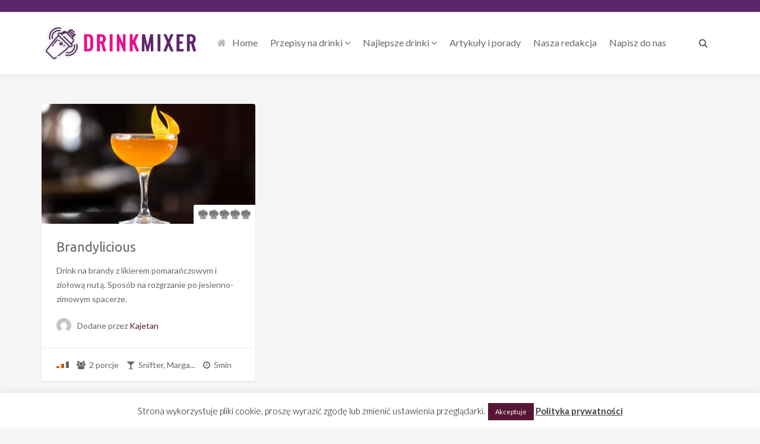

--- FILE ---
content_type: text/html; charset=UTF-8
request_url: https://drinkmixer.pl/tag-drink/cointreau/
body_size: 13364
content:
<!DOCTYPE html>
<html lang="pl-PL">
<head>
    <meta charset="UTF-8">
    <meta name="viewport" content="width=device-width, initial-scale=1, maximum-scale=1, user-scalable=no">

    <!-- Favicon -->
			<link rel="shortcut icon" type="image/x-icon" href="https://drinkmixer.pl/wp-content/uploads/2018/12/dm_favicon.png">
		
		
	<title>Cointreau  - DrinkMixer</title>
	<script type="text/javascript">function theChampLoadEvent(e){var t=window.onload;if(typeof window.onload!="function"){window.onload=e}else{window.onload=function(){t();e()}}}</script>
		<script type="text/javascript">var theChampDefaultLang = 'pl_PL', theChampCloseIconPath = 'https://drinkmixer.pl/wp-content/plugins/super-socializer/images/close.png';</script>
		<script>var theChampSiteUrl = 'https://drinkmixer.pl', theChampVerified = 0, theChampEmailPopup = 0, heateorSsMoreSharePopupSearchText = 'Search';</script>
			<script> var theChampFBKey = '', theChampFBLang = 'pl_PL', theChampFbLikeMycred = 0, theChampSsga = 0, theChampCommentNotification = 0, theChampHeateorFcmRecentComments = 0, theChampFbIosLogin = 0; </script>
						<script type="text/javascript">var theChampFBCommentUrl = 'https://drinkmixer.pl/przepis-na-drinka/brandylicious/'; var theChampFBCommentColor = 'light'; var theChampFBCommentNumPosts = ''; var theChampFBCommentWidth = '100%'; var theChampFBCommentOrderby = 'social'; var theChampCommentingTabs = "facebook,wordpress,disqus", theChampGpCommentsUrl = 'https://drinkmixer.pl/przepis-na-drinka/brandylicious/', theChampDisqusShortname = '', theChampScEnabledTabs = 'fb,wordpress', theChampScLabel = '...a Ty co myślisz?', theChampScTabLabels = {"wordpress":"Komentarze na stronie (0)","fb":"Komentarze z Facebook","disqus":"Disqus Comments"}, theChampGpCommentsWidth = 0, theChampCommentingId = 'respond'</script>
					<style type="text/css">
						.the_champ_button_instagram span.the_champ_svg,a.the_champ_instagram span.the_champ_svg{background:radial-gradient(circle at 30% 107%,#fdf497 0,#fdf497 5%,#fd5949 45%,#d6249f 60%,#285aeb 90%)}
					.the_champ_horizontal_sharing .the_champ_svg,.heateor_ss_standard_follow_icons_container .the_champ_svg{
					color: #fff;
				border-width: 0px;
		border-style: solid;
		border-color: transparent;
	}
		.the_champ_horizontal_sharing .theChampTCBackground{
		color:#666;
	}
		.the_champ_horizontal_sharing span.the_champ_svg:hover,.heateor_ss_standard_follow_icons_container span.the_champ_svg:hover{
				border-color: transparent;
	}
		.the_champ_vertical_sharing span.the_champ_svg,.heateor_ss_floating_follow_icons_container span.the_champ_svg{
					color: #fff;
				border-width: 0px;
		border-style: solid;
		border-color: transparent;
	}
		.the_champ_vertical_sharing .theChampTCBackground{
		color:#666;
	}
		.the_champ_vertical_sharing span.the_champ_svg:hover,.heateor_ss_floating_follow_icons_container span.the_champ_svg:hover{
						border-color: transparent;
		}
	</style>
	<meta name="robots" content="index, follow, max-snippet:-1, max-image-preview:large, max-video-preview:-1">
<link rel="canonical" href="https://drinkmixer.pl/tag-drink/cointreau/">
<meta property="og:url" content="https://drinkmixer.pl/tag-drink/cointreau/">
<meta property="og:site_name" content="DrinkMixer">
<meta property="og:locale" content="pl_PL">
<meta property="og:type" content="object">
<meta property="og:title" content="Cointreau  - DrinkMixer">
<meta name="twitter:card" content="summary">
<meta name="twitter:title" content="Cointreau  - DrinkMixer">
<link rel='dns-prefetch' href='//fonts.googleapis.com' />
<link rel="alternate" type="application/rss+xml" title="DrinkMixer &raquo; Kanał z wpisami" href="https://drinkmixer.pl/feed/" />
<link rel="alternate" type="application/rss+xml" title="DrinkMixer &raquo; Kanał z komentarzami" href="https://drinkmixer.pl/comments/feed/" />
<link rel="alternate" type="application/rss+xml" title="Kanał DrinkMixer &raquo; Cointreau Tag" href="https://drinkmixer.pl/tag-drink/cointreau/feed/" />
<style id='wp-img-auto-sizes-contain-inline-css' type='text/css'>
img:is([sizes=auto i],[sizes^="auto," i]){contain-intrinsic-size:3000px 1500px}
/*# sourceURL=wp-img-auto-sizes-contain-inline-css */
</style>

<link rel='stylesheet' id='recipe-bootstrap-css' href='https://drinkmixer.pl/wp-content/themes/recipe/css/bootstrap.min.css?ver=6.9' type='text/css' media='all' />
<link rel='stylesheet' id='recipe-awesome-css' href='https://drinkmixer.pl/wp-content/themes/recipe/css/font-awesome.min.css?ver=6.9' type='text/css' media='all' />
<link rel='stylesheet' id='recipe-icons-css' href='https://drinkmixer.pl/wp-content/themes/recipe/css/recipe.css?ver=6.9' type='text/css' media='all' />
<link rel='stylesheet' id='recipe-fonts-css' href='//fonts.googleapis.com/css?family=Ubuntu%3A400%2C300%2C700%26subset%3Dall%7CLato%3A400%2C300%2C700%26subset%3Dall&#038;ver=1.0.0' type='text/css' media='all' />
<link rel='stylesheet' id='recipe-magnific-css-css' href='https://drinkmixer.pl/wp-content/themes/recipe/css/magnific-popup.css?ver=6.9' type='text/css' media='all' />
<link rel='stylesheet' id='recipe-tooltip-css' href='https://drinkmixer.pl/wp-content/themes/recipe/css/opentip.css?ver=6.9' type='text/css' media='all' />
<link rel='stylesheet' id='parent-style-css' href='https://drinkmixer.pl/wp-content/themes/recipe/style.css?ver=6.9' type='text/css' media='all' />
<link rel='stylesheet' id='recipe-style-css' href='https://drinkmixer.pl/wp-content/themes/recipe-child/style.css?ver=6.9' type='text/css' media='all' />
<style id='recipe-style-inline-css' type='text/css'>
/* HEADER */
.top-bar{
	background: #5a2669;	
}

.account-action .btn{
	color: #ffffff}

.account-action .btn:hover{
	background: transparent;
	color: #ffffff}

/* NAVIGATION */
.nav.navbar-nav li a{
	font-family: "Lato", sans-serif;
	font-size: 16px;
}

.nav.navbar-nav > li li{
	border-color: #eeeeee;
}

.navigation-bar{
	background: #ffffff;	
}

.nav.navbar-nav li a{
	color: #676767;
}

.navbar-toggle,
#navigation .nav.navbar-nav li.open > a,
#navigation .nav.navbar-nav li > a:hover,
#navigation .nav.navbar-nav li > a:focus ,
#navigation .nav.navbar-nav li > a:active,
#navigation .nav.navbar-nav li.current > a,
#navigation .navbar-nav li.current-menu-parent > a, 
#navigation .navbar-nav li.current-menu-ancestor > a, 
#navigation .navbar-nav > li.current-menu-item  > a{
	color: #561634;
	background: #ffffff;
}

.nav.navbar-nav li li a{
	color: #676767;
	background: #ffffff;
}

#navigation .nav.navbar-nav li > a.main-search:hover, 
#navigation .nav.navbar-nav li > a.main-search:focus,
#navigation .nav.navbar-nav li > a.main-search:active{
	background: transparent;
}

#navigation .nav.navbar-nav li li a:hover,
#navigation .nav.navbar-nav li li a:active,
#navigation .nav.navbar-nav li li a:focus,
#navigation .nav.navbar-nav li.current > a,
#navigation .navbar-nav li li.current-menu-parent > a, 
#navigation .navbar-nav li li.current-menu-ancestor > a, 
#navigation .navbar-nav li li.current-menu-item  > a{
	color: #561634;
	background: #ffffff;
}

/* BODY */
body[class*=" "]{
	background-color: #f5f5f5;
	background-image: url(  );
	font-family: "Lato", sans-serif;
	font-size: 14px;
	line-height: 24px;
}

h1,h2,h3,h4,h5,h6{
	font-family: "Ubuntu", sans-serif;
}

h1{
	font-size: 38px;
	line-height: 1.25;
}

h2{
	font-size: 32px;
	line-height: 1.25;
}

h3{
	font-size: 28px;
	line-height: 1.25;
}

h4{
	font-size: 22px;
	line-height: 1.25;
}

h5{
	font-size: 18px;
	line-height: 1.25;
}

h6{
	font-size: 13px;
	line-height: 1.25;
}

/* MAIN COLOR */
a, a:hover, a:focus, a:active, a:visited,
a.grey:hover,
.section-title i,
.blog-title:hover h4, .blog-title:hover h5,
.next-prev a:hover .fa,
.blog-read a, .blog-read a:hover, .blog-read a:active, .blog-read a:visited, .blog-read a:focus, .blog-read a:visited:hover,
.fake-thumb-holder .post-format,
.comment-reply-link:hover,
.category-list .icon,
.widget .category-list li:hover .icon,
.my-menu li.active a, .my-menu li:hover a,
.recipe-actions li:hover, .recipe-actions li:hover a
{
	color: #561634;
}

.user-block-overlay{
	background: rgba( 86, 22, 52, 0.2 );	
}

.link-overlay{
	background: rgba( 86, 22, 52, 0.8 );	
}

.my-menu li.active, .my-menu li:hover,
.table-striped > tbody > tr:nth-child(2n+1) > td, .table-striped > tbody > tr:nth-child(2n+1) > th{
	background: rgba( 86, 22, 52, 0.06 );	
}

.single-recipe:not(.author) .nav-tabs li.active:before{
	border-color: #561634 transparent;
}

blockquote,
.widget-title:after,
.next-prev a:hover .fa
{
	border-color: #561634;
}

.my-menu li.active, .my-menu li:hover{
	border-left-color: #561634;
}

table th,
.tagcloud a, .btn, a.btn,
.rslides_nav,
.form-submit #submit,
.nav-tabs > li > a:hover,
.nav-tabs>li.active>a, .nav-tabs>li.active>a:hover, .nav-tabs>li.active>a:focus,
.panel-default > .panel-heading a:not(.collapsed),
.category-list li:hover .icon,
.dashboard-item .badge,
.ingredients-list li.checked .fake-checkbox,
.sticky-wrap,
.category-list a:hover .icon,
.pagination a, 
.pagination a:visited, 
.pagination a:active,
.pagination a:focus, 
.pagination > span
{
	color: #ffffff;
	background-color: #561634;
}

@media only screen and ( min-width: 768px ){
	.ingredients-list li:hover .fake-checkbox{
		color: #ffffff;
		background-color: #561634;
	}
}

.tagcloud a:hover, .tagcloud a:focus, .tagcloud a:active,
.btn:hover, .btn:focus, .btn:active,
.form-submit #submit:hover, .form-submit #submit:focus, .form-submit #submit:active,
.pagination a:hover,
.pagination > span
{
	color: #ffffff;
	background-color: #333333;
}

.blog-read a, .blog-read a:hover, .blog-read a:active, .blog-read a:visited, .blog-read a:focus, .blog-read a:visited:hover{
	background: #ffffff;
	color: #561634;
}

.copyrights{
	background: #333333;
	color: #ffffff;
}

.copyrights-share, .copyrights-share:visited{
	background: #ffffff;	
	color: #333333;
}
/*# sourceURL=recipe-style-inline-css */
</style>
<style id='wp-emoji-styles-inline-css' type='text/css'>

	img.wp-smiley, img.emoji {
		display: inline !important;
		border: none !important;
		box-shadow: none !important;
		height: 1em !important;
		width: 1em !important;
		margin: 0 0.07em !important;
		vertical-align: -0.1em !important;
		background: none !important;
		padding: 0 !important;
	}
/*# sourceURL=wp-emoji-styles-inline-css */
</style>
<link rel='stylesheet' id='wp-block-library-css' href='https://drinkmixer.pl/wp-includes/css/dist/block-library/style.min.css?ver=6.9' type='text/css' media='all' />
<style id='global-styles-inline-css' type='text/css'>
:root{--wp--preset--aspect-ratio--square: 1;--wp--preset--aspect-ratio--4-3: 4/3;--wp--preset--aspect-ratio--3-4: 3/4;--wp--preset--aspect-ratio--3-2: 3/2;--wp--preset--aspect-ratio--2-3: 2/3;--wp--preset--aspect-ratio--16-9: 16/9;--wp--preset--aspect-ratio--9-16: 9/16;--wp--preset--color--black: #000000;--wp--preset--color--cyan-bluish-gray: #abb8c3;--wp--preset--color--white: #ffffff;--wp--preset--color--pale-pink: #f78da7;--wp--preset--color--vivid-red: #cf2e2e;--wp--preset--color--luminous-vivid-orange: #ff6900;--wp--preset--color--luminous-vivid-amber: #fcb900;--wp--preset--color--light-green-cyan: #7bdcb5;--wp--preset--color--vivid-green-cyan: #00d084;--wp--preset--color--pale-cyan-blue: #8ed1fc;--wp--preset--color--vivid-cyan-blue: #0693e3;--wp--preset--color--vivid-purple: #9b51e0;--wp--preset--gradient--vivid-cyan-blue-to-vivid-purple: linear-gradient(135deg,rgb(6,147,227) 0%,rgb(155,81,224) 100%);--wp--preset--gradient--light-green-cyan-to-vivid-green-cyan: linear-gradient(135deg,rgb(122,220,180) 0%,rgb(0,208,130) 100%);--wp--preset--gradient--luminous-vivid-amber-to-luminous-vivid-orange: linear-gradient(135deg,rgb(252,185,0) 0%,rgb(255,105,0) 100%);--wp--preset--gradient--luminous-vivid-orange-to-vivid-red: linear-gradient(135deg,rgb(255,105,0) 0%,rgb(207,46,46) 100%);--wp--preset--gradient--very-light-gray-to-cyan-bluish-gray: linear-gradient(135deg,rgb(238,238,238) 0%,rgb(169,184,195) 100%);--wp--preset--gradient--cool-to-warm-spectrum: linear-gradient(135deg,rgb(74,234,220) 0%,rgb(151,120,209) 20%,rgb(207,42,186) 40%,rgb(238,44,130) 60%,rgb(251,105,98) 80%,rgb(254,248,76) 100%);--wp--preset--gradient--blush-light-purple: linear-gradient(135deg,rgb(255,206,236) 0%,rgb(152,150,240) 100%);--wp--preset--gradient--blush-bordeaux: linear-gradient(135deg,rgb(254,205,165) 0%,rgb(254,45,45) 50%,rgb(107,0,62) 100%);--wp--preset--gradient--luminous-dusk: linear-gradient(135deg,rgb(255,203,112) 0%,rgb(199,81,192) 50%,rgb(65,88,208) 100%);--wp--preset--gradient--pale-ocean: linear-gradient(135deg,rgb(255,245,203) 0%,rgb(182,227,212) 50%,rgb(51,167,181) 100%);--wp--preset--gradient--electric-grass: linear-gradient(135deg,rgb(202,248,128) 0%,rgb(113,206,126) 100%);--wp--preset--gradient--midnight: linear-gradient(135deg,rgb(2,3,129) 0%,rgb(40,116,252) 100%);--wp--preset--font-size--small: 13px;--wp--preset--font-size--medium: 20px;--wp--preset--font-size--large: 36px;--wp--preset--font-size--x-large: 42px;--wp--preset--spacing--20: 0.44rem;--wp--preset--spacing--30: 0.67rem;--wp--preset--spacing--40: 1rem;--wp--preset--spacing--50: 1.5rem;--wp--preset--spacing--60: 2.25rem;--wp--preset--spacing--70: 3.38rem;--wp--preset--spacing--80: 5.06rem;--wp--preset--shadow--natural: 6px 6px 9px rgba(0, 0, 0, 0.2);--wp--preset--shadow--deep: 12px 12px 50px rgba(0, 0, 0, 0.4);--wp--preset--shadow--sharp: 6px 6px 0px rgba(0, 0, 0, 0.2);--wp--preset--shadow--outlined: 6px 6px 0px -3px rgb(255, 255, 255), 6px 6px rgb(0, 0, 0);--wp--preset--shadow--crisp: 6px 6px 0px rgb(0, 0, 0);}:where(.is-layout-flex){gap: 0.5em;}:where(.is-layout-grid){gap: 0.5em;}body .is-layout-flex{display: flex;}.is-layout-flex{flex-wrap: wrap;align-items: center;}.is-layout-flex > :is(*, div){margin: 0;}body .is-layout-grid{display: grid;}.is-layout-grid > :is(*, div){margin: 0;}:where(.wp-block-columns.is-layout-flex){gap: 2em;}:where(.wp-block-columns.is-layout-grid){gap: 2em;}:where(.wp-block-post-template.is-layout-flex){gap: 1.25em;}:where(.wp-block-post-template.is-layout-grid){gap: 1.25em;}.has-black-color{color: var(--wp--preset--color--black) !important;}.has-cyan-bluish-gray-color{color: var(--wp--preset--color--cyan-bluish-gray) !important;}.has-white-color{color: var(--wp--preset--color--white) !important;}.has-pale-pink-color{color: var(--wp--preset--color--pale-pink) !important;}.has-vivid-red-color{color: var(--wp--preset--color--vivid-red) !important;}.has-luminous-vivid-orange-color{color: var(--wp--preset--color--luminous-vivid-orange) !important;}.has-luminous-vivid-amber-color{color: var(--wp--preset--color--luminous-vivid-amber) !important;}.has-light-green-cyan-color{color: var(--wp--preset--color--light-green-cyan) !important;}.has-vivid-green-cyan-color{color: var(--wp--preset--color--vivid-green-cyan) !important;}.has-pale-cyan-blue-color{color: var(--wp--preset--color--pale-cyan-blue) !important;}.has-vivid-cyan-blue-color{color: var(--wp--preset--color--vivid-cyan-blue) !important;}.has-vivid-purple-color{color: var(--wp--preset--color--vivid-purple) !important;}.has-black-background-color{background-color: var(--wp--preset--color--black) !important;}.has-cyan-bluish-gray-background-color{background-color: var(--wp--preset--color--cyan-bluish-gray) !important;}.has-white-background-color{background-color: var(--wp--preset--color--white) !important;}.has-pale-pink-background-color{background-color: var(--wp--preset--color--pale-pink) !important;}.has-vivid-red-background-color{background-color: var(--wp--preset--color--vivid-red) !important;}.has-luminous-vivid-orange-background-color{background-color: var(--wp--preset--color--luminous-vivid-orange) !important;}.has-luminous-vivid-amber-background-color{background-color: var(--wp--preset--color--luminous-vivid-amber) !important;}.has-light-green-cyan-background-color{background-color: var(--wp--preset--color--light-green-cyan) !important;}.has-vivid-green-cyan-background-color{background-color: var(--wp--preset--color--vivid-green-cyan) !important;}.has-pale-cyan-blue-background-color{background-color: var(--wp--preset--color--pale-cyan-blue) !important;}.has-vivid-cyan-blue-background-color{background-color: var(--wp--preset--color--vivid-cyan-blue) !important;}.has-vivid-purple-background-color{background-color: var(--wp--preset--color--vivid-purple) !important;}.has-black-border-color{border-color: var(--wp--preset--color--black) !important;}.has-cyan-bluish-gray-border-color{border-color: var(--wp--preset--color--cyan-bluish-gray) !important;}.has-white-border-color{border-color: var(--wp--preset--color--white) !important;}.has-pale-pink-border-color{border-color: var(--wp--preset--color--pale-pink) !important;}.has-vivid-red-border-color{border-color: var(--wp--preset--color--vivid-red) !important;}.has-luminous-vivid-orange-border-color{border-color: var(--wp--preset--color--luminous-vivid-orange) !important;}.has-luminous-vivid-amber-border-color{border-color: var(--wp--preset--color--luminous-vivid-amber) !important;}.has-light-green-cyan-border-color{border-color: var(--wp--preset--color--light-green-cyan) !important;}.has-vivid-green-cyan-border-color{border-color: var(--wp--preset--color--vivid-green-cyan) !important;}.has-pale-cyan-blue-border-color{border-color: var(--wp--preset--color--pale-cyan-blue) !important;}.has-vivid-cyan-blue-border-color{border-color: var(--wp--preset--color--vivid-cyan-blue) !important;}.has-vivid-purple-border-color{border-color: var(--wp--preset--color--vivid-purple) !important;}.has-vivid-cyan-blue-to-vivid-purple-gradient-background{background: var(--wp--preset--gradient--vivid-cyan-blue-to-vivid-purple) !important;}.has-light-green-cyan-to-vivid-green-cyan-gradient-background{background: var(--wp--preset--gradient--light-green-cyan-to-vivid-green-cyan) !important;}.has-luminous-vivid-amber-to-luminous-vivid-orange-gradient-background{background: var(--wp--preset--gradient--luminous-vivid-amber-to-luminous-vivid-orange) !important;}.has-luminous-vivid-orange-to-vivid-red-gradient-background{background: var(--wp--preset--gradient--luminous-vivid-orange-to-vivid-red) !important;}.has-very-light-gray-to-cyan-bluish-gray-gradient-background{background: var(--wp--preset--gradient--very-light-gray-to-cyan-bluish-gray) !important;}.has-cool-to-warm-spectrum-gradient-background{background: var(--wp--preset--gradient--cool-to-warm-spectrum) !important;}.has-blush-light-purple-gradient-background{background: var(--wp--preset--gradient--blush-light-purple) !important;}.has-blush-bordeaux-gradient-background{background: var(--wp--preset--gradient--blush-bordeaux) !important;}.has-luminous-dusk-gradient-background{background: var(--wp--preset--gradient--luminous-dusk) !important;}.has-pale-ocean-gradient-background{background: var(--wp--preset--gradient--pale-ocean) !important;}.has-electric-grass-gradient-background{background: var(--wp--preset--gradient--electric-grass) !important;}.has-midnight-gradient-background{background: var(--wp--preset--gradient--midnight) !important;}.has-small-font-size{font-size: var(--wp--preset--font-size--small) !important;}.has-medium-font-size{font-size: var(--wp--preset--font-size--medium) !important;}.has-large-font-size{font-size: var(--wp--preset--font-size--large) !important;}.has-x-large-font-size{font-size: var(--wp--preset--font-size--x-large) !important;}
/*# sourceURL=global-styles-inline-css */
</style>

<style id='classic-theme-styles-inline-css' type='text/css'>
/*! This file is auto-generated */
.wp-block-button__link{color:#fff;background-color:#32373c;border-radius:9999px;box-shadow:none;text-decoration:none;padding:calc(.667em + 2px) calc(1.333em + 2px);font-size:1.125em}.wp-block-file__button{background:#32373c;color:#fff;text-decoration:none}
/*# sourceURL=/wp-includes/css/classic-themes.min.css */
</style>
<link rel='stylesheet' id='cookie-law-info-css' href='https://drinkmixer.pl/wp-content/plugins/cookie-law-info/legacy/public/css/cookie-law-info-public.css?ver=3.3.9.1' type='text/css' media='all' />
<link rel='stylesheet' id='cookie-law-info-gdpr-css' href='https://drinkmixer.pl/wp-content/plugins/cookie-law-info/legacy/public/css/cookie-law-info-gdpr.css?ver=3.3.9.1' type='text/css' media='all' />
<link rel='stylesheet' id='the_champ_frontend_css-css' href='https://drinkmixer.pl/wp-content/plugins/super-socializer/css/front.css?ver=7.14.5' type='text/css' media='all' />
<script type="text/javascript" src="https://drinkmixer.pl/wp-includes/js/jquery/jquery.min.js?ver=3.7.1" id="jquery-core-js"></script>
<script type="text/javascript" src="https://drinkmixer.pl/wp-includes/js/jquery/jquery-migrate.min.js?ver=3.4.1" id="jquery-migrate-js"></script>
<script type="text/javascript" id="cookie-law-info-js-extra">
/* <![CDATA[ */
var Cli_Data = {"nn_cookie_ids":[],"cookielist":[],"non_necessary_cookies":[],"ccpaEnabled":"","ccpaRegionBased":"","ccpaBarEnabled":"","strictlyEnabled":["necessary","obligatoire"],"ccpaType":"gdpr","js_blocking":"","custom_integration":"","triggerDomRefresh":"","secure_cookies":""};
var cli_cookiebar_settings = {"animate_speed_hide":"500","animate_speed_show":"500","background":"#fff","border":"#444","border_on":"","button_1_button_colour":"#561634","button_1_button_hover":"#45122a","button_1_link_colour":"#fff","button_1_as_button":"1","button_1_new_win":"","button_2_button_colour":"#333","button_2_button_hover":"#292929","button_2_link_colour":"#444","button_2_as_button":"","button_2_hidebar":"","button_3_button_colour":"#000","button_3_button_hover":"#000000","button_3_link_colour":"#fff","button_3_as_button":"1","button_3_new_win":"","button_4_button_colour":"#000","button_4_button_hover":"#000000","button_4_link_colour":"#fff","button_4_as_button":"1","button_7_button_colour":"#61a229","button_7_button_hover":"#4e8221","button_7_link_colour":"#fff","button_7_as_button":"1","button_7_new_win":"","font_family":"inherit","header_fix":"","notify_animate_hide":"1","notify_animate_show":"","notify_div_id":"#cookie-law-info-bar","notify_position_horizontal":"right","notify_position_vertical":"bottom","scroll_close":"","scroll_close_reload":"","accept_close_reload":"","reject_close_reload":"","showagain_tab":"","showagain_background":"#fff","showagain_border":"#000","showagain_div_id":"#cookie-law-info-again","showagain_x_position":"100px","text":"#000","show_once_yn":"","show_once":"10000","logging_on":"","as_popup":"","popup_overlay":"1","bar_heading_text":"","cookie_bar_as":"banner","popup_showagain_position":"bottom-right","widget_position":"left"};
var log_object = {"ajax_url":"https://drinkmixer.pl/wp-admin/admin-ajax.php"};
//# sourceURL=cookie-law-info-js-extra
/* ]]> */
</script>
<script type="text/javascript" src="https://drinkmixer.pl/wp-content/plugins/cookie-law-info/legacy/public/js/cookie-law-info-public.js?ver=3.3.9.1" id="cookie-law-info-js"></script>
<script type="text/javascript" src="https://drinkmixer.pl/wp-includes/js/jquery/ui/core.min.js?ver=1.13.3" id="jquery-ui-core-js"></script>
<script type="text/javascript" id="social_connect-js-extra">
/* <![CDATA[ */
var social_connect_data = {"wordpress_enabled":""};
//# sourceURL=social_connect-js-extra
/* ]]> */
</script>
<script type="text/javascript" src="https://drinkmixer.pl/wp-content/plugins/social-connect/media/js/connect.js?ver=6.9" id="social_connect-js"></script>
<link rel="https://api.w.org/" href="https://drinkmixer.pl/wp-json/" /><link rel="EditURI" type="application/rsd+xml" title="RSD" href="https://drinkmixer.pl/xmlrpc.php?rsd" />
<meta name="generator" content="WordPress 6.9" />
<meta name="generator" content="Redux 4.5.10" />
		<!-- GA Google Analytics @ https://m0n.co/ga -->
		<script>
			(function(i,s,o,g,r,a,m){i['GoogleAnalyticsObject']=r;i[r]=i[r]||function(){
			(i[r].q=i[r].q||[]).push(arguments)},i[r].l=1*new Date();a=s.createElement(o),
			m=s.getElementsByTagName(o)[0];a.async=1;a.src=g;m.parentNode.insertBefore(a,m)
			})(window,document,'script','https://www.google-analytics.com/analytics.js','ga');
			ga('create', 'UA-46444122-4', 'auto');
			ga('set', 'forceSSL', true);
			ga('send', 'pageview');
		</script>

	<link rel='stylesheet' id='social_connect-css' href='https://drinkmixer.pl/wp-content/plugins/social-connect/media/css/style.css?ver=6.9' type='text/css' media='all' />
<link rel='stylesheet' id='dashicons-css' href='https://drinkmixer.pl/wp-includes/css/dashicons.min.css?ver=6.9' type='text/css' media='all' />
<link rel='stylesheet' id='wp-jquery-ui-dialog-css' href='https://drinkmixer.pl/wp-includes/css/jquery-ui-dialog.min.css?ver=6.9' type='text/css' media='all' />
<script type="text/javascript">var ajaxurl = 'https://drinkmixer.pl/wp-admin/admin-ajax.php';</script></head>
<body class="archive tax-recipe-tag term-cointreau term-268 wp-theme-recipe wp-child-theme-recipe-child">
<!-- ==================================================================================================================================
TOP BAR
======================================================================================================================================= -->
<section class="top-bar">
	<div class="container">
		<div class="flex-wrap">
			<div class="flex-left">
				
			</div>
					</div>
	</div>
</section>

<section class="navigation-bar white-block">
	<div class="container">
		<div class="row">
                    <div class="col-md-3">
                        			
					<a href="https://drinkmixer.pl" class="logo">
						<img class="img-responsve" src="https://drinkmixer.pl/wp-content/uploads/2018/12/dm_logo.png" alt="" height="90" width="370"/>
					</a>
				                    </div>
                        <div class="col-md-9">
                            <div id="navigation">
                                    <button class="navbar-toggle button-white menu" data-toggle="collapse" data-target=".navbar-collapse">
                                            <span class="sr-only">Przełącz nawigację</span>
                                            <i class="fa fa-bars fa-3x"></i>
                                    </button>
                                    <button class="navbar-toggle button-white menu small-search-toggle" data-toggle="collapse" data-target=".search-collapse">
                                            <i class="fa fa-search fa-3x"></i>
                                    </button>
                                    <div class="collapse search-collapse">
                                            <form method="get" action="https://drinkmixer.pl/szukaj-drinka/">
                                                    <input type="text" placeholder="Wpisz frazę i wciśnij enter..." name="fraza" />
                                            </form>
                                    </div>
                                    <div class="navbar navbar-default" role="navigation">
                                            <div class="collapse navbar-collapse">
                                                    <ul class="nav navbar-nav"><li id="menu-item-652" class="menu-item menu-item-type-custom menu-item-object-custom menu-item-home menu-item-652"><a href="https://drinkmixer.pl"><i class="menu-icon fa fa-home"></i>Home</a></li>
<li id="menu-item-747" class="menu-item menu-item-type-post_type menu-item-object-page menu-item-has-children menu-item-747 dropdown"><a href="https://drinkmixer.pl/szukaj-drinka/" data-toggle="dropdown" class="dropdown-toggle" data-hover="dropdown" aria-haspopup="true">Przepisy na drinki <i class="fa fa-angle-down"></i></a>
<ul role="menu" class=" dropdown-menu">
	<li id="menu-item-754" class="menu-item menu-item-type-post_type menu-item-object-page menu-item-754"><a href="https://drinkmixer.pl/ostatnio-dodane-przepisy/">Najnowsze przepisy</a></li>
	<li id="menu-item-1115" class="menu-item menu-item-type-custom menu-item-object-custom menu-item-1115"><a href="https://drinkmixer.pl/skladnik-bazowy-drinka/na-brandy/">Drinki na Brandy</a></li>
	<li id="menu-item-1116" class="menu-item menu-item-type-custom menu-item-object-custom menu-item-1116"><a href="https://drinkmixer.pl/skladnik-bazowy-drinka/na-rumie/">Drinki na Rumie</a></li>
	<li id="menu-item-1117" class="menu-item menu-item-type-custom menu-item-object-custom menu-item-1117"><a href="https://drinkmixer.pl/skladnik-bazowy-drinka/na-wodce/">Drinki na Wódce</a></li>
</ul>
</li>
<li id="menu-item-765" class="menu-item menu-item-type-custom menu-item-object-custom menu-item-has-children menu-item-765 dropdown"><a href="#" data-toggle="dropdown" class="dropdown-toggle" data-hover="dropdown" aria-haspopup="true">Najlepsze drinki <i class="fa fa-angle-down"></i></a>
<ul role="menu" class=" dropdown-menu">
	<li id="menu-item-753" class="menu-item menu-item-type-post_type menu-item-object-page menu-item-753"><a href="https://drinkmixer.pl/najwyzej-oceniane-drinki/"><i class="menu-icon fa fa-star-o"></i>Najwyżej oceniane</a></li>
	<li id="menu-item-959" class="menu-item menu-item-type-post_type menu-item-object-page menu-item-959"><a href="https://drinkmixer.pl/najczesciej-lubiane-drinki/"><i class="menu-icon fa fa-thumbs-o-up"></i>Najczęściej lubiane</a></li>
	<li id="menu-item-752" class="menu-item menu-item-type-post_type menu-item-object-page menu-item-752"><a href="https://drinkmixer.pl/ulubione-drinki/"><i class="menu-icon fa fa-heart-o"></i>Ulubione drinki</a></li>
	<li id="menu-item-750" class="menu-item menu-item-type-post_type menu-item-object-page menu-item-750"><a href="https://drinkmixer.pl/drinki-najczesciej-wyswietlane/"><i class="menu-icon fa fa-eye"></i>Najczęściej wyświetlane</a></li>
</ul>
</li>
<li id="menu-item-748" class="menu-item menu-item-type-post_type menu-item-object-page menu-item-748"><a href="https://drinkmixer.pl/artykuly-i-porady/">Artykuły i porady</a></li>
<li id="menu-item-764" class="menu-item menu-item-type-post_type menu-item-object-page menu-item-764"><a href="https://drinkmixer.pl/nasza-redakcja/">Nasza redakcja</a></li>
<li id="menu-item-732" class="menu-item menu-item-type-post_type menu-item-object-page menu-item-732"><a href="https://drinkmixer.pl/napisz-do-nas/">Napisz do nas</a></li>

                                                                                                                    <li>
                                                                                                                            <form method="get" action="https://drinkmixer.pl/szukaj-drinka/">
                                                                                                                                    <input type="text" placeholder="Wpisz frazę i wciśnij enter..." name="fraza" class="main-search-input"/>
                                                                                                                            </form>
                                                                                                                            <a href="javascript:;" class="main-search">
                                                                                                                                    <i class="fa fa-search"></i>
                                                                                                                            </a>
                                                                                                                    </li></ul>                                            </div>
                                    </div>
                            </div>
                    </div>			
		</div>
	</div>
</section>

	<section>
		<div class="container">
			<div class="row">
				<div class="col-sm-4"><div class="recipe-box white-block">
	<div class="blog-media">
		<div class="embed-responsive embed-responsive-16by9">
	<a href="https://drinkmixer.pl/przepis-na-drinka/brandylicious/"><img width="360" height="203" src="https://drinkmixer.pl/wp-content/uploads/2018/10/cover_brandylicious-360x203.jpg" class="embed-responsive-item wp-post-image" alt="" decoding="async" fetchpriority="high" srcset="https://drinkmixer.pl/wp-content/uploads/2018/10/cover_brandylicious-360x203.jpg 360w, https://drinkmixer.pl/wp-content/uploads/2018/10/cover_brandylicious-263x148.jpg 263w" sizes="(max-width: 360px) 100vw, 360px" /></a></div>		<div class="ratings">
			<span class="bottom-ratings tip" data-title="Średnia ocen: 0 / 5"><span class="icon icon_rate"></span><span class="icon icon_rate"></span><span class="icon icon_rate"></span><span class="icon icon_rate"></span><span class="icon icon_rate"></span><span class="top-ratings" style="width: 0%"><span class="icon icon_rate"></span><span class="icon icon_rate"></span><span class="icon icon_rate"></span><span class="icon icon_rate"></span><span class="icon icon_rate"></span></span></span>		</div>
	</div>
	<div class="content-inner" style="min-height: 209px;">
		<a href="https://drinkmixer.pl/przepis-na-drinka/brandylicious/" class="blog-title">
			<h4>Brandylicious</h4>
		</a>

		<p>Drink na brandy z likierem pomarańczowym i ziołową nutą. Sposób na rozgrzanie po jesienno-zimowym spacerze.</p>

		<div class="avatar">
							<img src="https://secure.gravatar.com/avatar/58f970ac6cf4a5b9d67d479185cf61208cfa0b5d20c456ab3f12ac715d01173f?s=25&#038;d=mm&#038;r=g" alt="author" width="25" height="25"/>
				

			Dodane przez 			<a href="https://drinkmixer.pl/author/kajtek/">
				Kajetan						
			</a>
		</div>
	</div>
	<div class="content-footer">
		<div class="content-inner">
			<ul class="list-unstyled list-inline recipe-meta clearfix">
				<li>
						<span class="tip level medium" data-title="Poziom trudności: Umiarkowany">
		<span class="level-bar-1"></span>
		<span class="level-bar-2"></span>
		<span class="level-bar-3"></span>
	</span>
					</li>
									<li class="tip" data-title="Wydajność">
						<i class="fa fa-users"></i>
						2 porcje					</li>
				
									<li class="tip" data-title="Rodzaj szkła">
						<i class="fa fa-glass"></i>
						Snifter, Marga...					</li>
				
									<li class="tip" data-title="Czas przygotowania">
						<i class="fa fa-clock-o"></i>
						5min					</li>
							</ul>
		</div>
	</div>
</div></div>			</div>
					</div>
	</section>
<a href="javascript:;" class="to_top btn">
	<span class="fa fa-angle-up"></span>
</a>

	<section class="footer_widget_section">
		<div class="container">
			<div class="row">
				<div class="col-md-3">
					<div class="widget white-block clearfix widget_widget_recipe" ><div class="widget-title-wrap"><h5 class="widget-title">Najbardziej lubiane</h5></div><ul class="list-unstyled no-top-padding"><li class="top-authors">
							<div class="widget-image-thumb">
								<img width="50" height="50" src="https://drinkmixer.pl/wp-content/uploads/2017/07/domowe_mojito_malinowe-e1500979455979-50x50.jpg" class="img-responsive" alt="mojito malinowe" decoding="async" loading="lazy" srcset="https://drinkmixer.pl/wp-content/uploads/2017/07/domowe_mojito_malinowe-e1500979455979-50x50.jpg 50w, https://drinkmixer.pl/wp-content/uploads/2017/07/domowe_mojito_malinowe-e1500979455979-150x150.jpg 150w, https://drinkmixer.pl/wp-content/uploads/2017/07/domowe_mojito_malinowe-e1500979455979-25x25.jpg 25w, https://drinkmixer.pl/wp-content/uploads/2017/07/domowe_mojito_malinowe-e1500979455979-40x40.jpg 40w" sizes="auto, (max-width: 50px) 100vw, 50px" />
							</div>
							
							<div class="widget-text">
								<a href="https://drinkmixer.pl/przepis-na-drinka/mojito-malinowe/">
									Mojito Malinowe
								</a>
								<p class="grey"><i class="fa fa-thumbs-o-up tip" data-title="Polubień"></i>40</p>
							</div>
							<div class="clearfix"></div>
						</li><li class="top-authors">
							<div class="widget-image-thumb">
								<img width="50" height="50" src="https://drinkmixer.pl/wp-content/uploads/2015/02/cover_mojito_truskawkowe-50x50.jpg" class="img-responsive" alt="" decoding="async" loading="lazy" srcset="https://drinkmixer.pl/wp-content/uploads/2015/02/cover_mojito_truskawkowe-50x50.jpg 50w, https://drinkmixer.pl/wp-content/uploads/2015/02/cover_mojito_truskawkowe-150x150.jpg 150w, https://drinkmixer.pl/wp-content/uploads/2015/02/cover_mojito_truskawkowe-25x25.jpg 25w, https://drinkmixer.pl/wp-content/uploads/2015/02/cover_mojito_truskawkowe-40x40.jpg 40w" sizes="auto, (max-width: 50px) 100vw, 50px" />
							</div>
							
							<div class="widget-text">
								<a href="https://drinkmixer.pl/przepis-na-drinka/mojito-truskawkowe/">
									Mojito Truskawkowe
								</a>
								<p class="grey"><i class="fa fa-thumbs-o-up tip" data-title="Polubień"></i>25</p>
							</div>
							<div class="clearfix"></div>
						</li><li class="top-authors">
							<div class="widget-image-thumb">
								<img width="50" height="50" src="https://drinkmixer.pl/wp-content/uploads/2017/06/cover_blue_lagoon-50x50.jpg" class="img-responsive" alt="" decoding="async" loading="lazy" srcset="https://drinkmixer.pl/wp-content/uploads/2017/06/cover_blue_lagoon-50x50.jpg 50w, https://drinkmixer.pl/wp-content/uploads/2017/06/cover_blue_lagoon-150x150.jpg 150w, https://drinkmixer.pl/wp-content/uploads/2017/06/cover_blue_lagoon-25x25.jpg 25w, https://drinkmixer.pl/wp-content/uploads/2017/06/cover_blue_lagoon-40x40.jpg 40w" sizes="auto, (max-width: 50px) 100vw, 50px" />
							</div>
							
							<div class="widget-text">
								<a href="https://drinkmixer.pl/przepis-na-drinka/blue-lagoon/">
									Blue Lagoon
								</a>
								<p class="grey"><i class="fa fa-thumbs-o-up tip" data-title="Polubień"></i>25</p>
							</div>
							<div class="clearfix"></div>
						</li><li class="top-authors">
							<div class="widget-image-thumb">
								<img width="50" height="50" src="https://drinkmixer.pl/wp-content/uploads/2015/02/cover_fioletowy_sen-50x50.jpg" class="img-responsive" alt="" decoding="async" loading="lazy" srcset="https://drinkmixer.pl/wp-content/uploads/2015/02/cover_fioletowy_sen-50x50.jpg 50w, https://drinkmixer.pl/wp-content/uploads/2015/02/cover_fioletowy_sen-150x150.jpg 150w, https://drinkmixer.pl/wp-content/uploads/2015/02/cover_fioletowy_sen-25x25.jpg 25w, https://drinkmixer.pl/wp-content/uploads/2015/02/cover_fioletowy_sen-40x40.jpg 40w" sizes="auto, (max-width: 50px) 100vw, 50px" />
							</div>
							
							<div class="widget-text">
								<a href="https://drinkmixer.pl/przepis-na-drinka/fioletowy-sen/">
									Fioletowy Sen
								</a>
								<p class="grey"><i class="fa fa-thumbs-o-up tip" data-title="Polubień"></i>17</p>
							</div>
							<div class="clearfix"></div>
						</li><li class="top-authors">
							<div class="widget-image-thumb">
								<img width="50" height="50" src="https://drinkmixer.pl/wp-content/uploads/2018/12/cover_eggnog-50x50.jpg" class="img-responsive" alt="" decoding="async" loading="lazy" srcset="https://drinkmixer.pl/wp-content/uploads/2018/12/cover_eggnog-50x50.jpg 50w, https://drinkmixer.pl/wp-content/uploads/2018/12/cover_eggnog-150x150.jpg 150w, https://drinkmixer.pl/wp-content/uploads/2018/12/cover_eggnog-60x60.jpg 60w, https://drinkmixer.pl/wp-content/uploads/2018/12/cover_eggnog-25x25.jpg 25w, https://drinkmixer.pl/wp-content/uploads/2018/12/cover_eggnog-40x40.jpg 40w" sizes="auto, (max-width: 50px) 100vw, 50px" />
							</div>
							
							<div class="widget-text">
								<a href="https://drinkmixer.pl/przepis-na-drinka/eggnog/">
									Eggnog
								</a>
								<p class="grey"><i class="fa fa-thumbs-o-up tip" data-title="Polubień"></i>3</p>
							</div>
							<div class="clearfix"></div>
						</li></ul></div>				</div>
				<div class="col-md-3">
					<div class="widget white-block clearfix widget_widget_recipe" ><div class="widget-title-wrap"><h5 class="widget-title">Najczęściej wyświeltane</h5></div><ul class="list-unstyled no-top-padding"><li class="top-authors">
							<div class="widget-image-thumb">
								<img width="50" height="50" src="https://drinkmixer.pl/wp-content/uploads/2017/06/cover_blue_lagoon-50x50.jpg" class="img-responsive" alt="" decoding="async" loading="lazy" srcset="https://drinkmixer.pl/wp-content/uploads/2017/06/cover_blue_lagoon-50x50.jpg 50w, https://drinkmixer.pl/wp-content/uploads/2017/06/cover_blue_lagoon-150x150.jpg 150w, https://drinkmixer.pl/wp-content/uploads/2017/06/cover_blue_lagoon-25x25.jpg 25w, https://drinkmixer.pl/wp-content/uploads/2017/06/cover_blue_lagoon-40x40.jpg 40w" sizes="auto, (max-width: 50px) 100vw, 50px" />
							</div>
							
							<div class="widget-text">
								<a href="https://drinkmixer.pl/przepis-na-drinka/blue-lagoon/">
									Blue Lagoon
								</a>
								<p class="grey"><i class="fa fa-eye tip" data-title="Wyświetleń"></i>31036</p>
							</div>
							<div class="clearfix"></div>
						</li><li class="top-authors">
							<div class="widget-image-thumb">
								<img width="50" height="50" src="https://drinkmixer.pl/wp-content/uploads/2015/02/cover_mojito_truskawkowe-50x50.jpg" class="img-responsive" alt="" decoding="async" loading="lazy" srcset="https://drinkmixer.pl/wp-content/uploads/2015/02/cover_mojito_truskawkowe-50x50.jpg 50w, https://drinkmixer.pl/wp-content/uploads/2015/02/cover_mojito_truskawkowe-150x150.jpg 150w, https://drinkmixer.pl/wp-content/uploads/2015/02/cover_mojito_truskawkowe-25x25.jpg 25w, https://drinkmixer.pl/wp-content/uploads/2015/02/cover_mojito_truskawkowe-40x40.jpg 40w" sizes="auto, (max-width: 50px) 100vw, 50px" />
							</div>
							
							<div class="widget-text">
								<a href="https://drinkmixer.pl/przepis-na-drinka/mojito-truskawkowe/">
									Mojito Truskawkowe
								</a>
								<p class="grey"><i class="fa fa-eye tip" data-title="Wyświetleń"></i>16257</p>
							</div>
							<div class="clearfix"></div>
						</li><li class="top-authors">
							<div class="widget-image-thumb">
								<img width="50" height="50" src="https://drinkmixer.pl/wp-content/uploads/2018/03/5-2-50x50.jpg" class="img-responsive" alt="" decoding="async" loading="lazy" srcset="https://drinkmixer.pl/wp-content/uploads/2018/03/5-2-50x50.jpg 50w, https://drinkmixer.pl/wp-content/uploads/2018/03/5-2-150x150.jpg 150w, https://drinkmixer.pl/wp-content/uploads/2018/03/5-2-25x25.jpg 25w, https://drinkmixer.pl/wp-content/uploads/2018/03/5-2-40x40.jpg 40w" sizes="auto, (max-width: 50px) 100vw, 50px" />
							</div>
							
							<div class="widget-text">
								<a href="https://drinkmixer.pl/przepis-na-drinka/sex-on-the-beach-z-grenadyna/">
									Sex on the Beach  (z grenadyną)
								</a>
								<p class="grey"><i class="fa fa-eye tip" data-title="Wyświetleń"></i>15933</p>
							</div>
							<div class="clearfix"></div>
						</li><li class="top-authors">
							<div class="widget-image-thumb">
								<img width="50" height="50" src="https://drinkmixer.pl/wp-content/uploads/2018/12/cover_hot_toddy-50x50.jpg" class="img-responsive" alt="" decoding="async" loading="lazy" srcset="https://drinkmixer.pl/wp-content/uploads/2018/12/cover_hot_toddy-50x50.jpg 50w, https://drinkmixer.pl/wp-content/uploads/2018/12/cover_hot_toddy-150x150.jpg 150w, https://drinkmixer.pl/wp-content/uploads/2018/12/cover_hot_toddy-60x60.jpg 60w, https://drinkmixer.pl/wp-content/uploads/2018/12/cover_hot_toddy-25x25.jpg 25w, https://drinkmixer.pl/wp-content/uploads/2018/12/cover_hot_toddy-40x40.jpg 40w" sizes="auto, (max-width: 50px) 100vw, 50px" />
							</div>
							
							<div class="widget-text">
								<a href="https://drinkmixer.pl/przepis-na-drinka/hot-toddy/">
									Hot Toddy
								</a>
								<p class="grey"><i class="fa fa-eye tip" data-title="Wyświetleń"></i>15226</p>
							</div>
							<div class="clearfix"></div>
						</li><li class="top-authors">
							<div class="widget-image-thumb">
								<img width="50" height="50" src="https://drinkmixer.pl/wp-content/uploads/2015/02/cover_fioletowy_sen-50x50.jpg" class="img-responsive" alt="" decoding="async" loading="lazy" srcset="https://drinkmixer.pl/wp-content/uploads/2015/02/cover_fioletowy_sen-50x50.jpg 50w, https://drinkmixer.pl/wp-content/uploads/2015/02/cover_fioletowy_sen-150x150.jpg 150w, https://drinkmixer.pl/wp-content/uploads/2015/02/cover_fioletowy_sen-25x25.jpg 25w, https://drinkmixer.pl/wp-content/uploads/2015/02/cover_fioletowy_sen-40x40.jpg 40w" sizes="auto, (max-width: 50px) 100vw, 50px" />
							</div>
							
							<div class="widget-text">
								<a href="https://drinkmixer.pl/przepis-na-drinka/fioletowy-sen/">
									Fioletowy Sen
								</a>
								<p class="grey"><i class="fa fa-eye tip" data-title="Wyświetleń"></i>13098</p>
							</div>
							<div class="clearfix"></div>
						</li></ul></div>				</div>
				<div class="col-md-3">
					<div class="widget white-block clearfix widget_widget_recipe" ><div class="widget-title-wrap"><h5 class="widget-title">Najwyżej oceniane</h5></div><ul class="list-unstyled no-top-padding"><li class="top-authors">
							<div class="widget-image-thumb">
								<img width="50" height="50" src="https://drinkmixer.pl/wp-content/uploads/2018/03/5-2-50x50.jpg" class="img-responsive" alt="" decoding="async" loading="lazy" srcset="https://drinkmixer.pl/wp-content/uploads/2018/03/5-2-50x50.jpg 50w, https://drinkmixer.pl/wp-content/uploads/2018/03/5-2-150x150.jpg 150w, https://drinkmixer.pl/wp-content/uploads/2018/03/5-2-25x25.jpg 25w, https://drinkmixer.pl/wp-content/uploads/2018/03/5-2-40x40.jpg 40w" sizes="auto, (max-width: 50px) 100vw, 50px" />
							</div>
							
							<div class="widget-text">
								<a href="https://drinkmixer.pl/przepis-na-drinka/sex-on-the-beach-z-grenadyna/">
									Sex on the Beach  (z grenadyną)
								</a>
								<p class="grey"><span class="bottom-ratings tip" data-title="Średnia ocen: 5 / 5"><span class="icon icon_rate"></span><span class="icon icon_rate"></span><span class="icon icon_rate"></span><span class="icon icon_rate"></span><span class="icon icon_rate"></span><span class="top-ratings" style="width: 100%"><span class="icon icon_rate"></span><span class="icon icon_rate"></span><span class="icon icon_rate"></span><span class="icon icon_rate"></span><span class="icon icon_rate"></span></span></span></p>
							</div>
							<div class="clearfix"></div>
						</li><li class="top-authors">
							<div class="widget-image-thumb">
								<img width="50" height="50" src="https://drinkmixer.pl/wp-content/uploads/2018/07/cover_rozowa_pantera-50x50.jpg" class="img-responsive" alt="" decoding="async" loading="lazy" srcset="https://drinkmixer.pl/wp-content/uploads/2018/07/cover_rozowa_pantera-50x50.jpg 50w, https://drinkmixer.pl/wp-content/uploads/2018/07/cover_rozowa_pantera-150x150.jpg 150w, https://drinkmixer.pl/wp-content/uploads/2018/07/cover_rozowa_pantera-25x25.jpg 25w, https://drinkmixer.pl/wp-content/uploads/2018/07/cover_rozowa_pantera-40x40.jpg 40w" sizes="auto, (max-width: 50px) 100vw, 50px" />
							</div>
							
							<div class="widget-text">
								<a href="https://drinkmixer.pl/przepis-na-drinka/rozowa-pantera/">
									Różowa Pantera
								</a>
								<p class="grey"><span class="bottom-ratings tip" data-title="Średnia ocen: 5 / 5"><span class="icon icon_rate"></span><span class="icon icon_rate"></span><span class="icon icon_rate"></span><span class="icon icon_rate"></span><span class="icon icon_rate"></span><span class="top-ratings" style="width: 100%"><span class="icon icon_rate"></span><span class="icon icon_rate"></span><span class="icon icon_rate"></span><span class="icon icon_rate"></span><span class="icon icon_rate"></span></span></span></p>
							</div>
							<div class="clearfix"></div>
						</li><li class="top-authors">
							<div class="widget-image-thumb">
								<img width="50" height="50" src="https://drinkmixer.pl/wp-content/uploads/2018/09/cover_drink_pyszniacha-50x50.jpg" class="img-responsive" alt="" decoding="async" loading="lazy" srcset="https://drinkmixer.pl/wp-content/uploads/2018/09/cover_drink_pyszniacha-50x50.jpg 50w, https://drinkmixer.pl/wp-content/uploads/2018/09/cover_drink_pyszniacha-150x150.jpg 150w, https://drinkmixer.pl/wp-content/uploads/2018/09/cover_drink_pyszniacha-60x60.jpg 60w, https://drinkmixer.pl/wp-content/uploads/2018/09/cover_drink_pyszniacha-25x25.jpg 25w, https://drinkmixer.pl/wp-content/uploads/2018/09/cover_drink_pyszniacha-40x40.jpg 40w" sizes="auto, (max-width: 50px) 100vw, 50px" />
							</div>
							
							<div class="widget-text">
								<a href="https://drinkmixer.pl/przepis-na-drinka/pyszniacha/">
									Pyszniacha
								</a>
								<p class="grey"><span class="bottom-ratings tip" data-title="Średnia ocen: 5 / 5"><span class="icon icon_rate"></span><span class="icon icon_rate"></span><span class="icon icon_rate"></span><span class="icon icon_rate"></span><span class="icon icon_rate"></span><span class="top-ratings" style="width: 100%"><span class="icon icon_rate"></span><span class="icon icon_rate"></span><span class="icon icon_rate"></span><span class="icon icon_rate"></span><span class="icon icon_rate"></span></span></span></p>
							</div>
							<div class="clearfix"></div>
						</li><li class="top-authors">
							<div class="widget-image-thumb">
								<img width="50" height="50" src="https://drinkmixer.pl/wp-content/uploads/2018/09/IMG_7800-50x50.jpeg" class="img-responsive" alt="" decoding="async" loading="lazy" srcset="https://drinkmixer.pl/wp-content/uploads/2018/09/IMG_7800-50x50.jpeg 50w, https://drinkmixer.pl/wp-content/uploads/2018/09/IMG_7800-150x150.jpeg 150w, https://drinkmixer.pl/wp-content/uploads/2018/09/IMG_7800-60x60.jpeg 60w, https://drinkmixer.pl/wp-content/uploads/2018/09/IMG_7800-25x25.jpeg 25w, https://drinkmixer.pl/wp-content/uploads/2018/09/IMG_7800-40x40.jpeg 40w" sizes="auto, (max-width: 50px) 100vw, 50px" />
							</div>
							
							<div class="widget-text">
								<a href="https://drinkmixer.pl/przepis-na-drinka/pink-lime/">
									Pink Lime
								</a>
								<p class="grey"><span class="bottom-ratings tip" data-title="Średnia ocen: 5 / 5"><span class="icon icon_rate"></span><span class="icon icon_rate"></span><span class="icon icon_rate"></span><span class="icon icon_rate"></span><span class="icon icon_rate"></span><span class="top-ratings" style="width: 100%"><span class="icon icon_rate"></span><span class="icon icon_rate"></span><span class="icon icon_rate"></span><span class="icon icon_rate"></span><span class="icon icon_rate"></span></span></span></p>
							</div>
							<div class="clearfix"></div>
						</li><li class="top-authors">
							<div class="widget-image-thumb">
								<img width="50" height="50" src="https://drinkmixer.pl/wp-content/uploads/2017/10/cover_brandy_orange-50x50.jpg" class="img-responsive" alt="" decoding="async" loading="lazy" srcset="https://drinkmixer.pl/wp-content/uploads/2017/10/cover_brandy_orange-50x50.jpg 50w, https://drinkmixer.pl/wp-content/uploads/2017/10/cover_brandy_orange-150x150.jpg 150w, https://drinkmixer.pl/wp-content/uploads/2017/10/cover_brandy_orange-60x60.jpg 60w, https://drinkmixer.pl/wp-content/uploads/2017/10/cover_brandy_orange-25x25.jpg 25w, https://drinkmixer.pl/wp-content/uploads/2017/10/cover_brandy_orange-40x40.jpg 40w" sizes="auto, (max-width: 50px) 100vw, 50px" />
							</div>
							
							<div class="widget-text">
								<a href="https://drinkmixer.pl/przepis-na-drinka/brandyorange/">
									Brandy&#038;Orange
								</a>
								<p class="grey"><span class="bottom-ratings tip" data-title="Średnia ocen: 0 / 5"><span class="icon icon_rate"></span><span class="icon icon_rate"></span><span class="icon icon_rate"></span><span class="icon icon_rate"></span><span class="icon icon_rate"></span><span class="top-ratings" style="width: 0%"><span class="icon icon_rate"></span><span class="icon icon_rate"></span><span class="icon icon_rate"></span><span class="icon icon_rate"></span><span class="icon icon_rate"></span></span></span></p>
							</div>
							<div class="clearfix"></div>
						</li></ul></div>				</div>
				<div class="col-md-3">
					<div class="widget white-block clearfix widget_widget_subscribe" ><div class="widget-title-wrap"><h5 class="widget-title">Subskrybuj nowe wpisy</h5></div><div class="subscribe-form">
				<div class="recipe-form">
					<input type="text" class="form-control email" placeholder="Wprowadź email...">
					<a href="javascript:;" class="btn btn-default subscribe"><i class="fa fa-rss"></i></a>
				</div>
				<div class="sub_result"></div>
			  </div></div>                                    
                                    <div class="widget white-block clearfix widget_widget_subscribe" style="margin-top:-12px !important;">
                                        <div class="widget-title-wrap"><h5 class="widget-title">Partnerzy</h5></div>
                                        <ul class="list-unstyled no-top-padding">
                                            <li class="top-authors">
                                                <div class="widget-image-thumb">
                                                    <img width="50" height="50" src="https://drinkmixer.pl/wp-content/uploads/2018/12/logo_drinkowo.png" class="img-responsive" alt="Logo Sklep Barmański" srcset="https://drinkmixer.pl/wp-content/uploads/2018/12/logo_drinkowo.png 50w, https://drinkmixer.pl/wp-content/uploads/2018/12/logo_drinkowo.png 150w, https://drinkmixer.pl/wp-content/uploads/2018/12/logo_drinkowo.png 25w, https://drinkmixer.pl/wp-content/uploads/2018/12/logo_drinkowo.png 40w" sizes="(max-width: 50px) 100vw, 50px">
                                                </div>
							
                                                <div class="widget-text">
                                                    <a href="https://www.drinkowo.pl" target="_blank">
                                                        Drinkowo - sklep barmański z akcesoriami i syropami
                                                    </a>
                                                </div>
                                                <div class="clearfix"></div>
                                            </li>
                                            <li class="top-authors">
                                                <div class="widget-image-thumb">
                                                    <img width="50" height="50" src="https://barnianka.pl/wp-content/uploads/2018/06/bar-mobilny-logo.png" class="img-responsive" alt="Logo Barman Na Wesele" srcset="https://barnianka.pl/wp-content/uploads/2018/06/bar-mobilny-logo.png 50w, https://barnianka.pl/wp-content/uploads/2018/06/bar-mobilny-logo.png 150w, https://barnianka.pl/wp-content/uploads/2018/06/bar-mobilny-logo.png 25w, https://barnianka.pl/wp-content/uploads/2018/06/bar-mobilny-logo.png 40w" sizes="(max-width: 50px) 100vw, 50px">
                                                </div>
							
                                                <div class="widget-text">
                                                    <a href="https://www.barnianka.pl" target="_blank">
                                                        Barniańka - obsługa barmańska wesel, imprez i wydarzeń
                                                    </a>
                                                </div>
                                                <div class="clearfix"></div>
                                            </li>
                                        </ul>
                                    </div>
				</div>				
			</div>
		</div>
	</section>
	
	<section class="copyrights">
		<div class="container">
			<div class="row">
				<div class="col-md-8">
					<p>Prawa autorskie © DrinkMixer 2021</p>
				</div>
				<div class="col-md-4">
					<p class="text-right">			
												<a href="https://www.facebook.com/drinkmixerpl" class="copyrights-share" target="_blank">
							<i class="fa fa-facebook"></i>
						</a>
						
						
												<a href="https://plus.google.com/b/115531481078252329856/115531481078252329856" class="copyrights-share" target="_blank">
							<i class="fa fa-google-plus"></i>
						</a>
						
						
										

							

												<a href="https://www.instagram.com/drinkmixerpl/" class="copyrights-share" target="_blank">
							<i class="fa fa-instagram"></i>
						</a>
							
					</p>
				</div>
			</div>
		</div>
	</section>

<script type="speculationrules">
{"prefetch":[{"source":"document","where":{"and":[{"href_matches":"/*"},{"not":{"href_matches":["/wp-*.php","/wp-admin/*","/wp-content/uploads/*","/wp-content/*","/wp-content/plugins/*","/wp-content/themes/recipe-child/*","/wp-content/themes/recipe/*","/*\\?(.+)"]}},{"not":{"selector_matches":"a[rel~=\"nofollow\"]"}},{"not":{"selector_matches":".no-prefetch, .no-prefetch a"}}]},"eagerness":"conservative"}]}
</script>
<!--googleoff: all--><div id="cookie-law-info-bar" data-nosnippet="true"><span>Strona wykorzystuje pliki cookie, proszę wyrazić zgodę lub zmienić ustawienia przeglądarki.<a role='button' data-cli_action="accept" id="cookie_action_close_header" class="small cli-plugin-button cli-plugin-main-button cookie_action_close_header cli_action_button wt-cli-accept-btn" style="display:inline-block">Akceptuje</a> <a href="https://drinkmixer.pl/polityka-prywatnosci/" id="CONSTANT_OPEN_URL" class="cli-plugin-main-link" style="display:inline-block">Polityka prywatności</a></span></div><div id="cookie-law-info-again" style="display:none" data-nosnippet="true"><span id="cookie_hdr_showagain">Privacy &amp; Cookies Policy</span></div><div class="cli-modal" data-nosnippet="true" id="cliSettingsPopup" tabindex="-1" role="dialog" aria-labelledby="cliSettingsPopup" aria-hidden="true">
  <div class="cli-modal-dialog" role="document">
	<div class="cli-modal-content cli-bar-popup">
		  <button type="button" class="cli-modal-close" id="cliModalClose">
			<svg class="" viewBox="0 0 24 24"><path d="M19 6.41l-1.41-1.41-5.59 5.59-5.59-5.59-1.41 1.41 5.59 5.59-5.59 5.59 1.41 1.41 5.59-5.59 5.59 5.59 1.41-1.41-5.59-5.59z"></path><path d="M0 0h24v24h-24z" fill="none"></path></svg>
			<span class="wt-cli-sr-only">Close</span>
		  </button>
		  <div class="cli-modal-body">
			<div class="cli-container-fluid cli-tab-container">
	<div class="cli-row">
		<div class="cli-col-12 cli-align-items-stretch cli-px-0">
			<div class="cli-privacy-overview">
				<h4>Privacy Overview</h4>				<div class="cli-privacy-content">
					<div class="cli-privacy-content-text">This website uses cookies to improve your experience while you navigate through the website. Out of these, the cookies that are categorized as necessary are stored on your browser as they are essential for the working of basic functionalities of the website. We also use third-party cookies that help us analyze and understand how you use this website. These cookies will be stored in your browser only with your consent. You also have the option to opt-out of these cookies. But opting out of some of these cookies may affect your browsing experience.</div>
				</div>
				<a class="cli-privacy-readmore" aria-label="Show more" role="button" data-readmore-text="Show more" data-readless-text="Show less"></a>			</div>
		</div>
		<div class="cli-col-12 cli-align-items-stretch cli-px-0 cli-tab-section-container">
												<div class="cli-tab-section">
						<div class="cli-tab-header">
							<a role="button" tabindex="0" class="cli-nav-link cli-settings-mobile" data-target="necessary" data-toggle="cli-toggle-tab">
								Necessary							</a>
															<div class="wt-cli-necessary-checkbox">
									<input type="checkbox" class="cli-user-preference-checkbox"  id="wt-cli-checkbox-necessary" data-id="checkbox-necessary" checked="checked"  />
									<label class="form-check-label" for="wt-cli-checkbox-necessary">Necessary</label>
								</div>
								<span class="cli-necessary-caption">Always Enabled</span>
													</div>
						<div class="cli-tab-content">
							<div class="cli-tab-pane cli-fade" data-id="necessary">
								<div class="wt-cli-cookie-description">
									Necessary cookies are absolutely essential for the website to function properly. This category only includes cookies that ensures basic functionalities and security features of the website. These cookies do not store any personal information.								</div>
							</div>
						</div>
					</div>
																	<div class="cli-tab-section">
						<div class="cli-tab-header">
							<a role="button" tabindex="0" class="cli-nav-link cli-settings-mobile" data-target="non-necessary" data-toggle="cli-toggle-tab">
								Non-necessary							</a>
															<div class="cli-switch">
									<input type="checkbox" id="wt-cli-checkbox-non-necessary" class="cli-user-preference-checkbox"  data-id="checkbox-non-necessary" checked='checked' />
									<label for="wt-cli-checkbox-non-necessary" class="cli-slider" data-cli-enable="Enabled" data-cli-disable="Disabled"><span class="wt-cli-sr-only">Non-necessary</span></label>
								</div>
													</div>
						<div class="cli-tab-content">
							<div class="cli-tab-pane cli-fade" data-id="non-necessary">
								<div class="wt-cli-cookie-description">
									Any cookies that may not be particularly necessary for the website to function and is used specifically to collect user personal data via analytics, ads, other embedded contents are termed as non-necessary cookies. It is mandatory to procure user consent prior to running these cookies on your website.								</div>
							</div>
						</div>
					</div>
										</div>
	</div>
</div>
		  </div>
		  <div class="cli-modal-footer">
			<div class="wt-cli-element cli-container-fluid cli-tab-container">
				<div class="cli-row">
					<div class="cli-col-12 cli-align-items-stretch cli-px-0">
						<div class="cli-tab-footer wt-cli-privacy-overview-actions">
						
															<a id="wt-cli-privacy-save-btn" role="button" tabindex="0" data-cli-action="accept" class="wt-cli-privacy-btn cli_setting_save_button wt-cli-privacy-accept-btn cli-btn">SAVE &amp; ACCEPT</a>
													</div>
						
					</div>
				</div>
			</div>
		</div>
	</div>
  </div>
</div>
<div class="cli-modal-backdrop cli-fade cli-settings-overlay"></div>
<div class="cli-modal-backdrop cli-fade cli-popupbar-overlay"></div>
<!--googleon: all-->	<input type="hidden" id="social_connect_login_form_uri" value="https://drinkmixer.pl/wp-login.php" />
		<div id="fb-root"></div>
	<script type="text/javascript" src="https://drinkmixer.pl/wp-content/themes/recipe/js/bootstrap.min.js?ver=6.9" id="recipe-bootstrap-js"></script>
<script type="text/javascript" src="https://drinkmixer.pl/wp-content/themes/recipe/js/responsiveslides.min.js?ver=6.9" id="recipe-responsiveslides-js"></script>
<script type="text/javascript" src="https://drinkmixer.pl/wp-content/themes/recipe/js/modernizr.js?ver=6.9" id="recipe-modernizr-js"></script>
<script type="text/javascript" src="https://drinkmixer.pl/wp-content/themes/recipe/js/jquery.magnific-popup.min.js?ver=6.9" id="recipe-magnific-js"></script>
<script type="text/javascript" src="https://drinkmixer.pl/wp-content/themes/recipe/js/opentip.js?ver=6.9" id="recipe-tooltip-js"></script>
<script type="text/javascript" src="https://drinkmixer.pl/wp-content/themes/recipe/js/adapter-jquery.js?ver=6.9" id="recipe-tooltip-adapter-js"></script>
<script type="text/javascript" id="recipe-custom-js-extra">
/* <![CDATA[ */
var recipe_data = {"search_lang":"Szukaj drinka...","not_found_lang":"No matching found...","enable_sticky":"yes"};
//# sourceURL=recipe-custom-js-extra
/* ]]> */
</script>
<script type="text/javascript" src="https://drinkmixer.pl/wp-content/themes/recipe/js/custom.js?ver=6.9" id="recipe-custom-js"></script>
<script type="text/javascript" src="https://drinkmixer.pl/wp-content/plugins/super-socializer/js/front/social_login/general.js?ver=7.14.5" id="the_champ_ss_general_scripts-js"></script>
<script type="text/javascript" src="https://drinkmixer.pl/wp-content/plugins/super-socializer/js/front/facebook/sdk.js?ver=7.14.5" id="the_champ_fb_sdk-js"></script>
<script type="text/javascript" src="https://drinkmixer.pl/wp-content/plugins/super-socializer/js/front/facebook/commenting.js?ver=7.14.5" id="the_champ_fb_commenting-js"></script>
<script id="wp-emoji-settings" type="application/json">
{"baseUrl":"https://s.w.org/images/core/emoji/17.0.2/72x72/","ext":".png","svgUrl":"https://s.w.org/images/core/emoji/17.0.2/svg/","svgExt":".svg","source":{"concatemoji":"https://drinkmixer.pl/wp-includes/js/wp-emoji-release.min.js?ver=6.9"}}
</script>
<script type="module">
/* <![CDATA[ */
/*! This file is auto-generated */
const a=JSON.parse(document.getElementById("wp-emoji-settings").textContent),o=(window._wpemojiSettings=a,"wpEmojiSettingsSupports"),s=["flag","emoji"];function i(e){try{var t={supportTests:e,timestamp:(new Date).valueOf()};sessionStorage.setItem(o,JSON.stringify(t))}catch(e){}}function c(e,t,n){e.clearRect(0,0,e.canvas.width,e.canvas.height),e.fillText(t,0,0);t=new Uint32Array(e.getImageData(0,0,e.canvas.width,e.canvas.height).data);e.clearRect(0,0,e.canvas.width,e.canvas.height),e.fillText(n,0,0);const a=new Uint32Array(e.getImageData(0,0,e.canvas.width,e.canvas.height).data);return t.every((e,t)=>e===a[t])}function p(e,t){e.clearRect(0,0,e.canvas.width,e.canvas.height),e.fillText(t,0,0);var n=e.getImageData(16,16,1,1);for(let e=0;e<n.data.length;e++)if(0!==n.data[e])return!1;return!0}function u(e,t,n,a){switch(t){case"flag":return n(e,"\ud83c\udff3\ufe0f\u200d\u26a7\ufe0f","\ud83c\udff3\ufe0f\u200b\u26a7\ufe0f")?!1:!n(e,"\ud83c\udde8\ud83c\uddf6","\ud83c\udde8\u200b\ud83c\uddf6")&&!n(e,"\ud83c\udff4\udb40\udc67\udb40\udc62\udb40\udc65\udb40\udc6e\udb40\udc67\udb40\udc7f","\ud83c\udff4\u200b\udb40\udc67\u200b\udb40\udc62\u200b\udb40\udc65\u200b\udb40\udc6e\u200b\udb40\udc67\u200b\udb40\udc7f");case"emoji":return!a(e,"\ud83e\u1fac8")}return!1}function f(e,t,n,a){let r;const o=(r="undefined"!=typeof WorkerGlobalScope&&self instanceof WorkerGlobalScope?new OffscreenCanvas(300,150):document.createElement("canvas")).getContext("2d",{willReadFrequently:!0}),s=(o.textBaseline="top",o.font="600 32px Arial",{});return e.forEach(e=>{s[e]=t(o,e,n,a)}),s}function r(e){var t=document.createElement("script");t.src=e,t.defer=!0,document.head.appendChild(t)}a.supports={everything:!0,everythingExceptFlag:!0},new Promise(t=>{let n=function(){try{var e=JSON.parse(sessionStorage.getItem(o));if("object"==typeof e&&"number"==typeof e.timestamp&&(new Date).valueOf()<e.timestamp+604800&&"object"==typeof e.supportTests)return e.supportTests}catch(e){}return null}();if(!n){if("undefined"!=typeof Worker&&"undefined"!=typeof OffscreenCanvas&&"undefined"!=typeof URL&&URL.createObjectURL&&"undefined"!=typeof Blob)try{var e="postMessage("+f.toString()+"("+[JSON.stringify(s),u.toString(),c.toString(),p.toString()].join(",")+"));",a=new Blob([e],{type:"text/javascript"});const r=new Worker(URL.createObjectURL(a),{name:"wpTestEmojiSupports"});return void(r.onmessage=e=>{i(n=e.data),r.terminate(),t(n)})}catch(e){}i(n=f(s,u,c,p))}t(n)}).then(e=>{for(const n in e)a.supports[n]=e[n],a.supports.everything=a.supports.everything&&a.supports[n],"flag"!==n&&(a.supports.everythingExceptFlag=a.supports.everythingExceptFlag&&a.supports[n]);var t;a.supports.everythingExceptFlag=a.supports.everythingExceptFlag&&!a.supports.flag,a.supports.everything||((t=a.source||{}).concatemoji?r(t.concatemoji):t.wpemoji&&t.twemoji&&(r(t.twemoji),r(t.wpemoji)))});
//# sourceURL=https://drinkmixer.pl/wp-includes/js/wp-emoji-loader.min.js
/* ]]> */
</script>
</body>
</html>

<!-- Page supported by LiteSpeed Cache 7.6.1 on 2026-01-17 12:58:25 -->

--- FILE ---
content_type: text/css
request_url: https://drinkmixer.pl/wp-content/themes/recipe-child/style.css?ver=6.9
body_size: 965
content:
/*
Theme Name: Recipe Child
Author: DJMiMi
Theme URI: http://themeforest.net/user/DJMiMi
Author URI: http://themeforest.net/user/DJMiMi
License: GPL 2.0
Template: recipe
License URI: license.txt
Description:  The Most Complete Wordpress Theme For Recipes
Version: 1.2
Tags: light
*/


.page-template.page-template-page-tpl_home .navigation-bar { margin-bottom: 0 !important;}

.navigation-bar {margin-bottom: 0px !important;}

.navigation-bar .container .row .col-md-3 .logo .img-responsve{
    margin:20px 0;
    display: block;
}

.sticky_nav .container .row .col-md-3 .logo .img-responsve{
    margin:0!important;
    display: block;
}

.navigation-bar .container .row .col-md-9 #navigation{
    margin-top:26px!important;
}

.sticky_nav .container .row .col-md-9 #navigation{
    margin-top:5px!important;
    
}

.sticky_nav { border-bottom: 2px solid #5a2669; }

.recipe-meta li { margin-left:0}

.prpr-list{margin-top:20px;}
.prpr-entry{text-align: center;}


--- FILE ---
content_type: text/plain
request_url: https://www.google-analytics.com/j/collect?v=1&_v=j102&a=1974909651&t=pageview&_s=1&dl=https%3A%2F%2Fdrinkmixer.pl%2Ftag-drink%2Fcointreau%2F&ul=en-us%40posix&dt=Cointreau%20-%20DrinkMixer&sr=1280x720&vp=1280x720&_u=YEBAAUABAAAAACAAI~&jid=2083512927&gjid=307626039&cid=774209671.1768654708&tid=UA-46444122-4&_gid=832637142.1768654708&_r=1&_slc=1&z=1130592819
body_size: -449
content:
2,cG-FNRK4TVG13